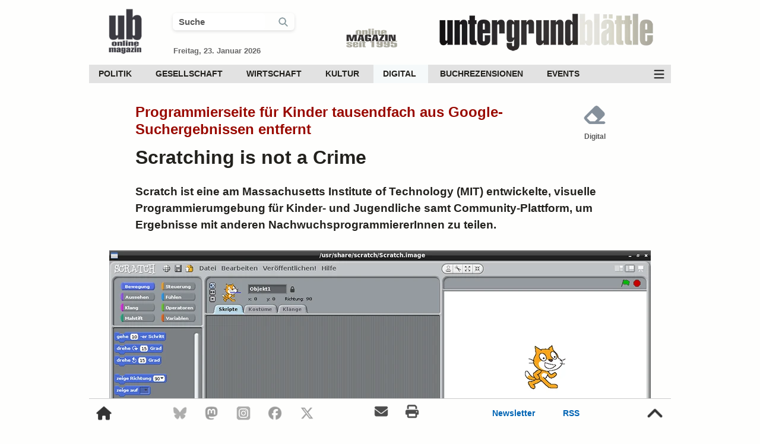

--- FILE ---
content_type: text/html; charset=UTF-8
request_url: https://www.xn--untergrund-blttle-2qb.ch/digital/urheberrecht/scratch_google_suchergebnisse_fuer_kinder_programmierseite_entfernt_2921.html
body_size: 12974
content:

<!DOCTYPE HTML>
<html lang="de">


<head>

<link rel="preload" fetchpriority="high" loading="eager" decoding="async" as="image" href="https://www.xn--untergrund-blttle-2qb.ch/fotos/ub_logo_transparent_100.webp" type="image/webp">    
    <link rel="preload" fetchpriority="high" loading="eager" decoding="async" as="image" href="https://www.xn--untergrund-blttle-2qb.ch/fotos/online_magazin_100.webp" type="image/webp">
    <link rel="preload" fetchpriority="high" loading="eager" decoding="async" as="image" href="https://www.xn--untergrund-blttle-2qb.ch/fotos/ub_schrift_2017_dumped_420.webp" type="image/webp"><link rel="preload" fetchpriority="high" loading="eager" decoding="async" as="image" href="https://www.xn--untergrund-blttle-2qb.ch/fotos/Scratch_main_screen_(german)_w.webp" type="image/webp">
<meta http-equiv="X-UA-Compatible" content="IE=edge">
<meta charset="utf-8">

<meta name="author" content="UB">
<meta name="language" content="DE">
<meta name="contact" content="redaktion@untergrund-blaettle.ch">
<meta name="theme-color" content="#dfded6">

<meta name="robots" content="index, follow">
<meta name="revisit-after" content="1 day">
<meta name="HandheldFriendly" content="true">
<meta name="viewport" content="width=device-width, initial-scale=1.0">

<meta name="p:domain_verify" content="00b960970bd441f087602af9a88dd018">
<meta name="google-play-app" content="app-id=ch.untergrund.ub">
<meta name="msapplication-TileColor" content="#ffffff">
<meta name="msapplication-TileImage" content="https://www.xn--untergrund-blttle-2qb.ch/fotos/ms-icon-144x144.png">
<meta name="theme-color" content="#ffffff">
<meta name="msapplication-config" content="https://www.xn--untergrund-blttle-2qb.ch/browserconfig.xml">

<meta property="fb:app_id" content="1416226881773505">
<meta property="og:locale" content="de_CH">
<meta property="og:site_name" content="Untergrund-Blättle">
<meta property="og:title" content="Scratching is not a Crime">
<meta property="og:type" content="article">
<meta property="og:description" content="Scratch ist eine am Massachusetts Institute of Technology entwickelte, visuelle Programmierumgebung für Kinder- und Jugendliche samt Community-Plattform, um Ergebnisse mit anderen NachwuchsprogrammiererInnen zu teilen.">
<meta property="og:image" content="https://www.xn--untergrund-blttle-2qb.ch/fotos/Scratch_main_screen_(german)_w.webp">
<meta property="og:image:url" content="https://www.xn--untergrund-blttle-2qb.ch/fotos/Scratch_main_screen_(german)_w.webp">
<meta property="og:image:width" content="912">
<meta property="og:image:height" content="494">
<meta property="og:image:alt" content="Hauptfenster von Scratch 1.4 unter Linux mit LXDE.">
<meta property="og:url" content="https://www.xn--untergrund-blttle-2qb.ch/digital/urheberrecht/scratch_google_suchergebnisse_fuer_kinder_programmierseite_entfernt_2921.html">

<link rel="me" href="https://mastodon.world/@untergrundblaettle">

<meta name="twitter:card" content="summary_large_image">
<meta name="twitter:site" content="@UBRedaktion">
<meta name="twitter:creator" content="@UBRedaktion">
<meta name="twitter:title" content="Scratching is not a Crime">
<meta name="twitter:description" content="Scratch ist eine am Massachusetts Institute of Technology entwickelte, visuelle Programmierumgebung für Kinder- und Jugendliche samt Community-Plattform, um Ergebnisse mit anderen NachwuchsprogrammiererInnen zu teilen.">
<meta name="twitter:image" content="https://www.xn--untergrund-blttle-2qb.ch/fotos/Scratch_main_screen_(german)_w.webp">
<meta name="twitter:image:alt" content="Hauptfenster von Scratch 1.4 unter Linux mit LXDE.">

<link rel="canonical" href="https://www.untergrund-blättle.ch/digital/urheberrecht/scratch_google_suchergebnisse_fuer_kinder_programmierseite_entfernt_2921.html">
<link rel="manifest" href="/manifest/manifest.json">
<link rel="icon" type="image/x-icon" href="/favicon.ico">
<link href="https://mastodon.world/@untergrundblaettle" rel="me">

<link rel="icon" type="image/png" sizes="16x16" href="/favicon-16x16.png">
<link rel="icon" type="image/png" sizes="32x32" href="/favicon-32x32.png">
<link rel="icon" type="image/png" sizes="48x48" href="/favicon-48x48.png">
<link rel="icon" type="image/png" sizes="64×64" href="/favicon-64×64.png">
<link rel="icon" type="image/png" sizes="128×128" href="/favicon-128×128.png">
<link rel="icon" type="image/png" sizes="256x256" href="/favicon-256x256.png">

<link rel="icon" type="image/png" sizes="192x192" href="/android-chrome-192x192.png">
<link rel="icon" type="image/png" sizes="512x512" href="/android-chrome-512x512.png">

<link rel="apple-touch-icon" sizes="180x180" href="/apple-touch-icon.png">
<link rel="apple-touch-icon" href="/apple-touch-icon-precomposed.png">

<link rel="mask-icon" href="/safari-pinned.svg" color="#6a6a73">

<link rel="alternate" type="application/rss+xml" title="Untergrund-Blättle - RSS - Aktuelle Artikel" href="https://www.xn--untergrund-blttle-2qb.ch/rss/aktuelle_artikel.rss">
<link rel="alternate" type="application/rss+xml" title="Untergrund-Blättle - RSS - Politik" href="https://www.xn--untergrund-blttle-2qb.ch/rss/politik.rss">
<link rel="alternate" type="application/rss+xml" title="Untergrund-Blättle - RSS - Gesellschaft" href="https://www.xn--untergrund-blttle-2qb.ch/rss/gesellschaft.rss">
<link rel="alternate" type="application/rss+xml" title="Untergrund-Blättle - RSS - Wirtschaft" href="https://www.xn--untergrund-blttle-2qb.ch/rss/wirtschaft.rss">
<link rel="alternate" type="application/rss+xml" title="Untergrund-Blättle - RSS - Kultur" href="https://www.xn--untergrund-blttle-2qb.ch/rss/kultur.rss">
<link rel="alternate" type="application/rss+xml" title="Untergrund-Blättle - RSS - Digital" href="https://www.xn--untergrund-blttle-2qb.ch/rss/digital.rss">
<link rel="alternate" type="application/rss+xml" title="Untergrund-Blättle - RSS - Podcasts" href="https://www.xn--untergrund-blttle-2qb.ch/rss/podcasts.rss">
<link rel="alternate" type="application/rss+xml" title="Untergrund-Blättle - RSS - Termine" href="https://www.xn--untergrund-blttle-2qb.ch/rss/termine.rss">
<link rel="alternate" type="application/rss+xml" title="Untergrund-Blättle - RSS - Events" href="https://www.xn--untergrund-blttle-2qb.ch/rss/events.rss">

<title>Scratching is not a Crime | Untergrund-Blättle</title>

<meta name="description" content="Scratch ist eine am Massachusetts Institute of Technology entwickelte, visuelle Programmierumgebung für Kinder- und Jugendliche samt Community-Plattform, um [...]">

	<script nonce="o1VZt2KqvVfC+vKHX5XX2QfQ" type="application/ld+json">
	{
		"@context": "https://schema.org",
		"@type": "Article",
		"mainEntityOfPage": {
			"@type": "WebPage",
			"@id": "https://www.xn--untergrund-blttle-2qb.ch/digital/urheberrecht/scratch_google_suchergebnisse_fuer_kinder_programmierseite_entfernt_2921.html"
		},
		"name": "Scratching is not a Crime",
		"headline": "Programmierseite für Kinder tausendfach aus Google-Suchergebnissen entfernt",
		"description": "Scratch ist eine am Massachusetts Institute of Technology entwickelte, visuelle Programmierumgebung für Kinder- und Jugendliche samt Community-Plattform, um Ergebnisse mit anderen NachwuchsprogrammiererInnen zu teilen.",
		"author": "Leonhard Dobusch&lt;br&gt;&lt;a class=&quot;author_link&quot; href=&quot;https://netzpolitik.org/2016/scratching-is-not-a-crime-programmierseite-fuer-kinder-tausendfach-aus-google-suchergebnissen-entfernt/&quot; target=&quot;_blank&quot; rel=&quot;nofollow noopener&quot;&gt;netzpolitik.org&lt;/a&gt;",
		"image": "https://www.xn--untergrund-blttle-2qb.ch/fotos/Scratch_main_screen_(german)_w.webp",
		"publisher": {
			"@type": "Organization",
			"name": "UB",
			"logo": {
				"@type": "ImageObject",
				"url": "https://www.xn--untergrund-blttle-2qb.ch/fotos/ub_logo_2021_200.png",
				"width": 600,
				"height": 60
			}
		},
		"datePublished": "2016-01-29 09:22:52",
		"dateModified": "2016-01-29 09:22:52"
	}
	</script>







<style nonce="o1VZt2KqvVfC+vKHX5XX2QfQ">
html {
	height: 100%;
	margin: 0;
	padding: 0;
	font-size: 62.5%;
}
body {
	height: 100%;
    width: 100%;
	margin: 0;
    font-family: Adjusted Verdana Fallback, sans-serif;
    font-size: 1.7rem;
	line-height: 2.6rem;
	color: #22211d;
	background-color: #fefefd;
}
a:link {
	color: #990900;
	text-decoration: none;
}
a:visited,
a:hover, 
a:active {
	color: #990900;
}
img {
	color: transparent;
    text-indent: -9999px;
}
a img,
a img.preview {
	border: none;
	text-decoration: none;
	outline: none;
}
a:link img,
a:hover img {
	border: none;
	text-decoration: none;
	outline: none;
}
p {
	margin: 0px;
}
*:focus {
	outline: none;
}
* {
	-webkit-tap-highlight-color: rgba(0,0,0,0);
	-webkit-tap-highlight-color: transparent;
}
h2 {
    width: 84%;
    display: inline-block;
}
#content_main {
	width: 980px;
	min-height: 100%;
	margin-left: auto;
	margin-right: auto;
    overflow: hidden;
}
#content_article {
    width: 67%;
	margin: 15px auto 0 auto;
}
#content_flex {
	width: 912px;
	margin-top: 30px;
	margin-left: auto;
	margin-right: auto;
	display: flex;
	justify-content: space-between;
    align-items: flex-start;
    gap: 40px;
}
#content_left {
 width: 100%;
}
.title_container {
	width: 84%;
	margin: 20px auto 0 auto;
	display: flex;
	justify-content: space-between;
}
.header_title {
	display: none
}
progress {
	height: 4px;
	width: 980px;
    border: 0px;    
}
progress::-webkit-progress-bar {
    background-color: #fefefd;
    border-radius: 0.25em;
}
progress::progress-value { 
	background: #0a79bd; 
}
progress::-webkit-progress-value { 
	background: #0a79bd;
}
.lucene_article_id {
	font-size: 0rem;
	line-height: 0rem;
	color: #fff;
}
#header_search_2,
#header_search_4 {
	cursor: pointer;
}
.suche_checkbox {
	display: none; 
}
.fa-search::before {
    width: 18px;
    display: inline-block;
}
.suchfeld_style,
.suchfeld_style_scroll {
	width: 70%;
	font-size: 1.5rem;
    line-height: 2.7rem;
	font-weight: bold;
	color: #595959;
	padding-left: 10px;
    border-radius: 6px;
	border: 0;
	transition: all 700ms ease;
}
#search_icon_1 {
	display: flex;
	justify-content: space-evenly;
    align-items: center;
}
.search_icon_mobile_header {
    width: 24px;
    border-right: 1px #ccc solid;
    text-align: left;
    line-height: 1rem;
}
h1, h2, h3, h4, h5, h6 {
	margin: 0;
}
h3 {
	font-size: 2.2rem;
	line-height: 3.1rem;
	margin: 40px 17px 21px 0px;
	font-weight: bold;
}
h5 {
	font-size: 1.74rem;
	font-weight: bold;
	margin: 24px 20px 0 20px;
	text-align: center;
}
h6 {
	font-size: 1.8rem;
	font-weight: bold;
	line-height: 2.3rem;
	margin: 20px 20px 20px 24px;
	text-align: center;
}
#content_titel {
	width: 100%;
	display: block;
	margin-left: auto;
	margin-right: auto;
}
#content_titel_entry {
	width: 83%;
	margin: 15px auto 0 auto;
	padding-left: 0;
	padding-right: 0;
	display: block;
}
.article_title {
	font-size: 3.2rem;
	font-weight: bold;
	line-height: 3.9rem;
	text-align: left;
	color: #22211d;
	margin-bottom: 24px;
	display: block;
}
.article_title_intro {
    font-size: 2.4rem;
	font-weight: bold;
	line-height: 2.9rem;
    text-align: left;
	color: #990900;
	margin-top: 14px;
	margin-bottom: 14px;
    display: block;
}
article, 
#content_article_ende {
	margin-top: 12px;
}
.text_lead_in {
    width: 84%;
	margin: 0 auto 3% auto;
	font-size: 1.9rem;
	line-height: 2.8rem;
	font-weight: bold;
}
.bild_wide,
.bild_movie,
.bild_quer,
.bild_foto,
.bild_quadrat,
.bild_hoch {
	height: auto;
	width: 100%;
	position: absolute;
	left: 50%;
	top: 50%;
	transform: translateY(-50%) translateX(-50%);
}
.bild_wide {
	height: 100%;
	width: auto;
}
.bild_wide.prop_img,
.bild_hoch.prop_img {
	height: auto;
	width: 100%;
}
.bild_wide.inh {
    height: auto;
	width: 100%;
}
.bild_wide.inh_kle {
    height: 100%;
	width: auto;
}
.bot_logo {
	display: none;
}
.flip_horizontal {
  -webkit-transform: scaleX(-1);
  transform: scaleX(-1);
}
.flip_vertical {
  -webkit-transform: scaleY(-1);
  transform: scaleY(-1);
}
.text_lyrik {
    margin-left: 47px;
	margin-right: 47px;
	text-align: center;
}
.image_main_box {
	width: 912px;
	min-height: 374px;
	margin-left: auto;
    margin-right: auto;
}
.image_main,
.image_text {
	width: 100%;
	height: auto;
	position: relative;
	overflow: hidden;
}
.image_text_box,
.image_text_tabelle {
	width: 650px;
	height: auto;
	margin-top: 15px;
	margin-bottom: 9px;
	overflow: hidden;
}
.bild_text {
	width: 100%;
	height: auto;
    position: absolute;
    left: 50%;
    top: 50%;
    transform: translateY(-50%) translateX(-50%);
}
.bild_tabelle {
	width: 100%;
	height: auto;
}
.image_text_tabelle .caption_main {
    margin-top: -8px;
}
.im_q,
.im_w,
.im_h {
    width: 100%;
    position: absolute;
    left: 50%;
    top: 50%;
    transform: translateY(-50%) translateX(-50%);
}
.caption_main,
.caption_main_text,
.caption_main_center,
.caption_main_author,
.caption_main_foto,
.caption_main_licence,
.caption_main_text {
	font-size: 1.5rem;
	line-height: 2.1rem;
}
.caption_main {
    margin-left: auto;
    margin-right: auto;
    padding: 9px 18px 9px 18px;
    background-color: #f5f5f2;
}
.caption_main_author,
.caption_main_foto,
.caption_main_licence,
.caption_main_text {
	margin-right: 0;
	color: #22211d;
}
.caption_main_text,
.caption_main_foto {
	margin-right: 10px;
}
a.caption_main_author:link,
a.caption_main_licence:link {
	color: #22211d;
}
a.caption_main_author:visited,
a.caption_main_licence:visited {
	color: #22211d;
}
a.caption_main_author:hover,
a.caption_main_licence:hover {
	color: #22211d;
}
a.caption_main_author:active, 
a.caption_main_licence:active {
	color: #22211d;
}
a.article_links {
    color: #000;
}
.caption_main_center {
	margin-top: 7px;
	text-align: center;
}
.articleimage_icon {
	width: 44px;
    height: 44px;
	padding: 8px;
	opacity: 0.8;
	cursor: pointer;
	position: absolute;
	bottom: 10px;
	left: 10px;
}
.articleimage_icon:hover {
	animation: 200ms ease-in forwards op_8_to_10;
}
.articleimage_icon::before {
	font-size: 3.2rem;
	line-height: 3.2rem;
	position: absolute;
	padding: 8px;
	bottom: 10px;
	left: 10px;
}
.box_options_center_1,
.box_options_center_2 {
	width: 92%;
	margin: 0 auto 12px auto;
	display: flex;
	justify-content: space-between;
}
.box_options_center_2 {
	margin-top: 17px;
}
#social_share {
	width: 100%;
    max-width: 740px;
	font-size: 1.7rem;
	line-height: 2.0rem;
	min-height: 140px;
	margin: 47px auto 0 auto;
	padding-top: 20px;
	padding-bottom: 14px;
	border-top: 1px solid #e7e3e3;
	border-bottom: 1px solid #e7e3e3;
	text-align: left;
}
#social_share_top {
	width: 97%;
	font-size: 1.7rem;
	margin-top: 25px;
	padding-bottom: 12px;
	display: flex;
	justify-content: space-between;
	border-bottom: 2px solid #e7e6e6;
    gap: 10px;
}
.share_container {
	display: flex;
	justify-content: flex-start;
    align-items: center;
}
.sha_top {
	width: 14%;
    height: 32px;
    line-height: 3.2rem;
    font-size: 1.2rem;    
    font-weight: bold;
	color: #ffffff;
    text-align: left;
	background-color: #990900;
    cursor: pointer;
    border-radius: 6px;
	display: flex;
	justify-content: flex-start;
    align-items: center;
    gap: 7px;
}
.share_top_mail {
	justify-content: space-between;	
}
.share_button_m:hover {
	animation: 400ms ease-in-out forwards share_button_m;
}
.share_button_t {
	background-color: #000;	
}
.share_button_t:hover {
	animation: 300ms ease-in-out forwards share_button_t;
}
.share_button_l {
	background-color: #005aa3;	
}
.share_button_l:hover {
	animation: 300ms ease-in-out forwards share_button_l;
}
.share_button_b {
	background-color: #006afe;
}
.share_button_b:hover {
	animation: 300ms ease-in-out forwards share_button_b;
}
.share_button_p {
	background-color: #563acc;
}
.share_button_p:hover {
	animation: 300ms ease-in-out forwards share_button_p;
}
.share_top_f {
	background-color: #4273c8;
}
.share_top_f:hover {
    animation: 300ms ease-in-out forwards share_top_f;
}
.share_top_mail {
	background-color: #990900;
}
.share_top_mail:hover {
	animation: 300ms ease-in-out forwards share_top_mail;
}
.like_top_facebook_count,
.share_top_mail_count,
.share_top_whatsapp_count {
    line-height: 3.0rem;
	padding-left: 8px;
	padding-right: 8px;
	font-size: 1.2rem;
	color: #ffffff;
	background-color: #99adcf;
	border-top: solid;
	border-right: solid;
	border-bottom: solid;
	border-width: 1px;
	border-color: #3b5998;
    border-top-right-radius: 6px;
    border-bottom-right-radius: 6px;
}
.like_top_facebook_count,
.share_top_facebook_count {
	display: none;
}
.like_top_facebook_count.show,
.share_top_facebook_count.show {
    display: inline-block;
}
.share_text {
	color: #ffffff;
    font-weight: bold;
    line-height: 3.2rem;
}
.share_top_mail_count {
    color: #990900;
	background-color: #df908b;
	border-color: #df908b;
}
.share_top_whatsapp_count {
	color: #204D1E;
	background-color: #c1e4bc;
	border-color: #c1e4bc;
}
.share_top_mail:hover .share_top_mail_count {
	border-color: #dc0f02;
}
.ssm_bt_dar {
	background-color: #6f6f6f;
}
.share_bottom_33 {
    width: 22%;
}
.share_icon_2 {
	width: 21px;
    height: 21px;
    margin-left: 9px;
}
.sh_en {
	width: 22px;
    height: 22px;
    margin-left: 9px;
    margin-right: 7px;
}
.sh_en_1 {
    filter: brightness(0) invert(1);
}
.box_icon_up,
.box_icon_down {
	width: 24px;
	height: 24px;
}
.box_icon_up {
	background: url(/fotos/icons/thumbs-up-58995b-40.png) center / 24px no-repeat;
}
.box_icon_up.bo_up_so {
	background: url(/fotos/icons/thumbs-up-solid-58995b-40.png) center / 24px no-repeat;
}
.box_icon_down {
	background: url(/fotos/icons/thumbs-down-9a304b-40.png) center / 24px no-repeat;
}
.box_icon_down.bo_do_so {
	background: url(/fotos/icons/thumbs-down-solid-9a304b-40.png) center / 24px no-repeat;
}
.box_thumbs_up_2,
.box_thumbs_down_2 {
	line-height: 3.2rem;
}
.text_share_button,
.text_share_button_facebook,
.text_share_button_f,
.text_share_button_t_up,
.text_share_button_t_down,
.text_share_button_v,
.text_share_button_p,
.text_share_button_print,
.text_share_button_w,
.box_thumbs_up_4,
.box_thumbs_down_4 {
	font-size: 1.2rem;
	color: #ffffff;
	display: inline-block;
	text-align: center;
}
.text_share_button_f {
	color: #3b5998;
}
.text_share_button_w {
	color: #5cbe4a;
}
.box_thumbs_up_4,
.box_thumbs_down_4 {
	color: #666666;
}
.box_thumbs_up,
.box_thumbs_down,
.comment_thumbs_up,
.comment_thumbs_down,
.comment_thumbs_up_2,
.comment_thumbs_down_2 {
	cursor: pointer;
	display: flex;
	justify-content: space-between;
	align-items: center;
    gap: 7px;
}
.comment_thumbs_up_2,
.comment_thumbs_down_2 {
    position: absolute;
    left: 50%;
    transform: translateX(-50%) translateY(0); /* initial zentriert */
    transform-origin: center center;
    display: inline-block;
    will-change: transform, opacity;
    backface-visibility: hidden;
}
.biu_top {
	color: #58995b;
}
.biu_down {
	color: #9a304b;
}
.biu_top:hover {
	animation: 200ms ease-in-out forwards green_bright_to_green_dark;
}
.biu_down:hover {
	animation: 200ms ease-in-out forwards red_bright_to_red_dark;
}
.bt_top,
.bt_bottom {
    margin-left: 10px;
	filter: brightness(0) invert(1);
}
#box_content {
    width: 97%;
    height: 48px;
	margin-top: 4px;
	display: flex;
	justify-content: space-between;
	align-items: center;
}
.box_drucken:hover,
.box_korrektur:hover {
    animation: 200ms ease-in-out forwards dark_grey_to_blue;
}
.box_thumbs {
    font-size: 1.4rem;
    line-height: 3.2rem;
	color: #fff;
	gap: 10px;
}
.box_thumbs_up_2_main,
.box_thumbs_down_2_main,
.comment_thumbs_up_2_main,
.comment_thumbs_down_2_main {
    height: 26px;
    font-size: 1.5rem;
    font-weight: normal;
    color: #fff;
    padding-left: 8px;
	padding-right: 8px;
	border-radius: 6px;
	background-color: #54545A;
	overflow: hidden;
    position: relative;
    display: flex;
    justify-content: center;
    align-items: center;
}
.box_thumbs_up_3,
.box_thumbs_down_3 {
    position: absolute;
    left: 50%;
    transform: translateX(-50%) translateY(0); /* initial zentriert */
    transform-origin: center center;
    display: inline-block;
    will-change: transform, opacity;
    backface-visibility: hidden;
}
.box_korrektur_1z {
	width: 22px;
	font-size: 1.9rem;
}
.box_korrektur_1z::before {
	width: 22px;
    line-height: 3.2rem;
}
.box_datum,
.box_drucken,
.box_korrektur,
.box_thumbs,
.box_lesezeit {
    font-size: 1.5rem;
	line-height: 3.2rem;
    color: #22211d;
    font-weight: bold;
	cursor: pointer;
    display: inline-block;
	display: flex;
	justify-content: flex-start;
    align-items: center;
    gap: 10px;
}
.box_thumbs {
    color: #fafaf8;
    justify-content: space-between;
}
.box_datum,
.box_lesezeit {
	cursor: auto;
}
.sys_icon_blue,
.lesezeit_icon {
	width: 24px;
    height: 24px;
}
.liste,
.liste_nr  {
	margin-right: 20px;
}
.liste_nr  {
	list-style-type: decimal;
	margin-bottom: 15px;
}
ul.liste  {
	width: auto;
	margin-bottom: 15px;
}
ul li.liste::marker,
ul li.liste_nr::marker {
  color: #990900;
}
li.liste  {
	margin-bottom: 15px;
	display: list-item;
}
li.liste_nr {
	margin-bottom: 15px;
}
.submit_button {
    height: 34px;
	font-size: 1.4rem;
    line-height: 3.2rem;
	color: #ffffff;
	background-color: #365986;
	padding-left: 15px;
	padding-right: 15px;
	border: 0; 
	cursor: pointer;
	border-radius: 6px;
}
.submit_button:hover {
	background-color: #336699;
}
.submit_effect {    
    transition: 400ms;
}
.submit_effect:active {
    transform: scale(0.99);
    transition-duration: 30ms;
}
.content_bottom_ad_mobile {
	display: none;
}
.add_items {
    margin-top: 7px;
    display: flex;
    justify-content: flex-start;
    align-items: center;
    gap: 14px;
    flex-wrap: wrap;
}
#footer_scroll {
    width: 980px;
    height: 48px;
    margin-left: auto;
    margin-right: auto;
	position: fixed;
	bottom: 0;
	background: #fefefd;
    z-index: 1050;
	display: flex;
	justify-content: space-between;
	align-items: flex-start;
    border-top: 1px #ccc solid;
}
#footer_scroll_content {
    width: 100%;
    height: 48px;
	bottom: 0;
    z-index: 1050;
	display: flex;
	justify-content: space-between;
	align-items: center;
}
.show_footer {
    animation: footer_scroll_in 340ms ease-out forwards;
}
.hide_footer {
    animation: footer_scroll_out 340ms ease-out forwards;
}
.ff_1,
.ff_2 {
	font-size: 1.4rem;
	line-height: 4.8rem;
	font-weight: bold;
	color: #0064b4;
}
.ff_2 {
	padding-left: 11px;
	padding-right: 11px;
}
a.ff_1:link,
a.ff_1:visited,
a.ff_2:link,
a.ff_2:visited {
	color: #0064b4;
}
a.ff_1:hover,
a.ff_2:hover {
	animation: 200ms ease-in-out forwards op_10_to_8;
}
.fs_i {
    width: 26px;
    height: 26px;
    opacity: 0.8;
    cursor: pointer;
}
.fs_i:hover {
	color: #fff;
	animation: 200ms ease 0s normal forwards op_8_to_10;
}
.fs_top,
.fs_home_o {
	width: 30px;
    height: 30px;
    padding: 10px;
}
.fs_top {
	width: 34px;
    height: 34px;
}
.fs_home_o:hover,
.fs_top:hover {
    opacity: 0.8;
	animation: 200ms ease 0s normal forwards op_8_to_10;
}
.fs_mail,
.fs_print {
    width: 26px;
    height: 26px;
    padding-left: 10px;
    padding-right: 10px;
    opacity: 0.7;
    cursor: pointer;
}
.footer_scroll_2,
.footer_scroll_3 {
	width: 158px;
	display: flex;
	justify-content: space-between;
	gap: 30px;
	align-items: center;
}
.footer_scroll_2 {
	width: 240px;
	font-size: 2.2rem;
    gap: 15px;
}
.footer_scroll_4 {
	width: 120px;	
	font-size: 2.2rem;
}

@media (prefers-color-scheme: dark) {
	body {
        background-color: #22211d;
        color: #fafaf8;
    }
	a:link,
	a:visited,
	a:hover, 
	a:active,
	.article_title_intro,
    ul li.liste::marker,
    ul li.liste_nr::marker {
		color: #ff6669;
	}
	.article_title,
	.sys_icon {
		color: #fafaf8;
	}
	.box_drucken:hover,
	.box_korrektur:hover {
		animation: 200ms ease-in-out forwards white_to_smooth_blue;
	}
    .suchfeld_style,
    .suchfeld_style_scroll,
    .box_datum,
    .box_drucken,
    .box_korrektur,
    .box_thumbs,
    .box_lesezeit,
    .caption_main_foto,
    .caption_main_text,
    a.caption_main_author,
    a.caption_main_author:link,
    a.caption_main_author:visited,
    a.caption_main_licence:link,
    a.caption_main_licence:visited {
        color: #fafaf8;
    }
    .caption_main {
        background-color: #383732;
    }
    .sys_icon_blue,
    .lesezeit_icon {
        filter: hue-rotate(-31deg) saturate(4) brightness(1.2);
    }
    .fs_home_o,
    .fs_top,
    .fs_mail,
    .fs_print,
    .fs_i {
        filter: invert(100%);
    }
    .ff_1,
    .ff_2,
    a.ff_1:link,
    a.ff_1:visited,
    a.ff_2:link,
    a.ff_2:visited {
        color: #8a9ba0;
    }
    progress {
        background: #22211d;
    }
    progress::-webkit-progress-bar {
        background-color: #22211d;
    }
}

</style>

<style nonce="o1VZt2KqvVfC+vKHX5XX2QfQ">
@keyframes ressort_icon {
	0% {
		color: #677583;
	}
	100% {
		color: #365986;
	}
}
aside {
	width: 330px;
}
header {
    height: 95px;
	display: flex;
	justify-content: space-between;
    align-items: center;    
}
#desktop_header_search,
#desktop_scroll_search {
    width: 205px;
    border-radius: 6px 6px 6px 6px;
    box-shadow: 0 2px 5px 0 rgb(60 64 67 / 16%);
    display: flex;
    justify-content: space-between;
    align-items: center;
    transition: all 300ms ease;
}
#desktop_header_search.on,
#desktop_scroll_search.on {
    width: 230px;
    border-radius: 6px 6px 0 0;
}
.header_schrift {
    width: 420px;
    height: 80px;
    margin-top: 22px;
}
.header_jahr {
    width: 100px;
    height: 42px;
	margin-top: 34px;
}
.header_icon {
	height: 90px;
    width: 90px;
	margin-left: 16px;
	margin-top: 17px;
}
.text_datum {	
	font-size: 1.3rem;
	line-height: 1.5rem;
	font-weight: bold;
	color: #666666;
	margin-left: 1px;
	margin-top: 27px;
}
#header_date_search {
	width: 250px;
	margin-top: 20px;
}
.header_scroll {
    width: 980px;
    position: fixed;
	top: -100px;
	margin-left: auto;
	margin-right: auto;
	z-index: 1040;    
	display: flex;
	flex-direction: column;
	background-color: #fefefd;
	transition: 140ms top cubic-bezier(.3,.73,.3,.74);
}
.header_scroll_container {
    height: 57px;
	display: flex;
	justify-content: space-between;
    border-bottom: 1px solid #cccccc;
}
.menu_scroll_search {
    width: 18px;
    height: 18px;
    padding: 0px 10px 0px 10px;
}
#clear_header,
#clear_scroll,
#clear_mobile {
    width: 18px;
    height: 18px;
    cursor: pointer;
    display: none;
    filter: invert(50%);
    padding-right: 10px;
    border-right: 1px #ccc solid;
}
#clear_header.on,
#clear_scroll.on,
#clear_mobile.on {
    display: inline-block;
}
nav {
	margin-top: 14px;
	background-color: #e2e2e2;
	display: flex;
	justify-content: space-between;
	align-items: center;
	font-size: 1.4rem;
    line-height: 3.1rem;
	font-weight: bold;
    position: relative;
    z-index: 124;
}
.header_nav_unten {
    margin-top: 12px;
	margin-bottom: 10px;
    font-size: 1.4rem;
    background-color: #333333;
	display: none;
	opacity: 0;
	transform: translateY(-100%);
    position: relative;
    z-index: 122;
}
.header_menu_ic {
    width: 40px;
    height: 31px;
    opacity: 0.8;
	cursor: pointer;
    background: url(/fotos/icons/bars-fff-70.png) center / 20px no-repeat;
    filter: invert(100%);
}
.header_menu_ic.cl_me {
    background: url(/fotos/icons/xmark-fff-70.png) center / 20px no-repeat;
}
.header_menu_ic:hover {
	animation: 200ms ease-in-out forwards op_8_to_10;
}
.header_nav_oben div {
	display: inline-block;
}
.header_nav_oben div a {
	padding-left: 16px;
    padding-right: 20px;
    margin: 0;
	color: #22211d;
	transition: 200ms 0ms;
	display: block;
}
.sub_menu_desktop,
.sub_menu_desktop_2 {
	height: 0;
	max-height: 0;
	margin: 0;
    padding: 0;
	position: absolute;
	z-index: 41;
	overflow: hidden;
	background-color: #f5f9fa;
	transition: all 200ms ease-in;
    opacity: 0;
}
.sub_menu_desktop_2 {
	z-index: 24;
 }
.header_nav_unten div {
	display: inline-block;
}
.header_nav_unten div a {
	padding-left: 16px;
    padding-right: 16px;
	color: #cccccc;
	transition: 200ms 0ms;
	display: block;
}
.image_main_box:hover .mehr_artikel_text {
	opacity: 1;
}
#mehr_artikel_all {
    width: 131px;
    height: 119px;
	bottom: 22%;
	right: 0;
	position: absolute;
	cursor: pointer;
}
.mehr_artikel_icon_hover {
    width: 100%;
	padding-top: 4px;
    right: 0;
	border-radius: 6px 0 0 6px;
	cursor: pointer;
	display: inline-block;
	position: relative;
	background: rgba(235, 235, 235, 0.7);
}
.mehr_artikel_icon_1 {
    width: 124px;
    height: 63px;
	opacity: 0.7;
	transition: 200ms ease-in 0s;
}
#mehr_artikel_all:hover .mehr_artikel_icon_1 {
	opacity: 1.0;
}
#mehr_artikel_all:hover .button {
	opacity: 1.0;
}
.mehr_artikel_text {
	line-height: 2.9rem;
	width: 131px;
	margin-top: 12px;
    font-size: 1.4rem;
    color: #336699;
    text-align: center;	
	position: relative;
	cursor: pointer;
	opacity: 0;
	background: none repeat scroll 0 0;
	background: rgba(235, 235, 235, 0.7);
	border-radius: 5px 0 0 5px;
	transition: 200ms ease-in 0s;
}
.image_main_box:hover .mehr_artikel_text {
	opacity: 1;
}
.content_right_ad_aktuelle_artikel {
	width: 317px;
	margin-left: 17px;
	margin-right: 17px;
	padding-top: 17px;
	padding-bottom: 17px;
	margin-bottom: 21px;
	border-bottom: 1px solid #e7e6e6;
}
.content_right_ad_inhalt,
.content_right_ad_events,
.content_right_ad_termine {
	width: 287px;
	margin-left: auto;
	margin-right: auto;
	padding-top: 14px;
	padding-bottom: 38px;
	margin-bottom: 21px;
	border-bottom: 1px solid #e7e6e6;
	display: block;
}
.content_right_ad_events,
.content_right_ad_termine {
	cursor: pointer;
}
.content_right_ad_events {
	text-align: center;
}
.img_modul_klein_similar_1 {
	width: 72px; 
	height: 72px;
	overflow: hidden;
	position: relative;
}
.img_modul_klein_similar_1z {
    width: 210px;
}
.modul_flex {
	display: flex;
	justify-content: space-between;
    gap: 14px;
}
.img_modul_gross {
	width: 280px; 
	height: 158px;
	overflow: hidden;
	position: relative;
    margin-bottom: 14px;
}
.rand_3 {
    margin-top: 14px;
}
.modul_titel {
	font-size: 1.8rem;
	font-weight: bold;
	line-height: 1.9rem;
    margin-bottom: 14px;
	display: block;
	color: #ccc;
	transition: 200ms ease-in-out 0ms;
	}
a.modul_titel:link {
	color: #22211d;
}
a.modul_titel:visited,
a.modul_titel:active,
a.modul_titel:hover {
	color: #8a9ba0;
}
.modul_text {
	font-size: 1.3rem;
	line-height: 1.7rem;
	display: block;
}
a.modul_text:link {
	color: #22211d;
}
a.modul_text:visited,
a.modul_text:active,
a.modul_text:hover {
	color: #22211d;
}
.ressort_icon_div {
	width: 100px;
	margin-top: 10px;
	color: #336699;
	display: flex;
	justify-content: center;
	flex-direction: column;
	align-items: center;
}
.ressort_icon {
	width: 47px;
	height: 47px;
	text-align: center;
    opacity: 0.8;
}
.ressort_icon:hover {
	animation: 200ms ease 0s normal forwards op_8_to_10;
}
.text_ressort_icon {
	font-size: 1.2rem;
    color: #595959;
    font-weight: bold;
}
.top_artikel_desktop {
    width: 320px;
}


@media (prefers-color-scheme: dark) {
	#footer_scroll,
	.header_scroll {
		background-color: #22211d;
	}
	a.modul_titel:link,
	a.modul_titel:visited {
		color: #fff;
	}	
	a.modul_titel:active,
	a.modul_titel:hover {
		color: #8a9ba0;
	}
	.text_datum,
	a.modul_text:link,
	a.modul_text:visited,
	a.modul_text:active,
	a.modul_text:hover {
		color: #fafaf8;
	}
	.header_menu_ic {
		color: #333;
	}
	#desktop_header_search,
	#desktop_scroll_search,
	.suchfeld_style,
	.suchfeld_style_scroll {
		background-color: #303134;
	}
    #clear_header,
    #clear_scroll,
    #clear_mobile,
    .header_schrift,
    .text_ressort_icon {
        filter: invert(20%);
    }
    .header_icon {
        filter: invert(100%);
    }
}
</style>
</head>

<body id="Digital">

<div id="content_main">

<header>
<a href="https://www.xn--untergrund-blttle-2qb.ch/"><img src="https://www.xn--untergrund-blttle-2qb.ch/fotos/ub_logo_transparent_100.webp" class="header_icon" alt="UB-Logo"></a>

<div id="header_date_search">

<form method=get id="header_search_1" class="search_form_header" action="/suchen/">

<div id="desktop_header_search">
<input type="text" name="q" id="suche_string" aria-label="Suche" class="suchfeld_style" value="Suche">
<div id="search_icon_1">
<img src="https://www.xn--untergrund-blttle-2qb.ch/fotos/icons/xmark-fff-70.png" id="clear_header" alt="Löschen">
<img src="https://www.xn--untergrund-blttle-2qb.ch/fotos/icons/fa-solid-fa-magnifying-glass-jblue-30.png" id="header_search_2" class="menu_scroll_search" alt="Suchen">
</div>
</div>

</form>

<p class="text_datum">Freitag, 23. Januar 2026</p>

</div>

<img src="https://www.xn--untergrund-blttle-2qb.ch/fotos/online_magazin_100.webp" class="header_jahr" alt="Online Magazin"><a href="https://www.xn--untergrund-blttle-2qb.ch/"><img src="https://www.xn--untergrund-blttle-2qb.ch/fotos/ub_schrift_2017_dumped_420_80.webp" alt="Untergrund-Blättle" class="header_schrift"></a> 

<h1 class="header_title">Scratching is not a Crime</h1></header>

<nav>

<div class="header_nav_oben">

<div id="header_nav_obenPolitik"><a href="/politik/">POLITIK</a>
<div class="sub_menu_desktop">
	<a class="header_nav_obenPolitik" href="/politik/schweiz/">Schweiz</a>
    <a class="header_nav_obenPolitik" href="/politik/deutschland/">Deutschland</a>
    <a class="header_nav_obenPolitik" href="/politik/oesterreich/">Österreich</a>
    <a class="header_nav_obenPolitik" href="/politik/europa/">Europa</a>
    <a class="header_nav_obenPolitik" href="/politik/afrika/">Afrika</a>
    <a class="header_nav_obenPolitik" href="/politik/asien/">Asien</a>
    <a class="header_nav_obenPolitik" href="/politik/nordamerika/">Nordamerika</a>
    <a class="header_nav_obenPolitik" href="/politik/lateinamerika/">Lateinamerika</a>
    <a class="header_nav_obenPolitik" href="/politik/ausland/">Ausland</a>
	<a class="header_nav_obenPolitik" href="/politik/theorie/">Theorie</a>
</div>
</div>
<div id="header_nav_obenGesellschaft"><a href="/gesellschaft/">GESELLSCHAFT</a>
<div class="sub_menu_desktop">
    <a class="header_nav_obenGesellschaft" href="/gesellschaft/panorama/">Panorama</a>
	<a class="header_nav_obenGesellschaft" href="/gesellschaft/oekologie/">Ökologie</a>
    <a class="header_nav_obenGesellschaft" href="/gesellschaft/medien/">Medien</a>
    <a class="header_nav_obenGesellschaft" href="/gesellschaft/feminismus/">Feminismus</a>
    <a class="header_nav_obenGesellschaft" href="/gesellschaft/rassismus/">Rassismus</a>
    <a class="header_nav_obenGesellschaft" href="/gesellschaft/paedagogik/">Pädagogik</a>
    <a class="header_nav_obenGesellschaft" href="/gesellschaft/bildung/">Bildung</a>
    <a class="header_nav_obenGesellschaft" href="/gesellschaft/religion/">Religion</a>
</div>
</div>
<div id="header_nav_obenWirtschaft"><a href="/wirtschaft/">WIRTSCHAFT</a>
<div class="sub_menu_desktop">
	<a class="header_nav_obenWirtschaft" href="/wirtschaft/unternehmen/">Unternehmen</a>
    <a class="header_nav_obenWirtschaft" href="/wirtschaft/theorie/">Theorie</a>
</div>
</div>
<div id="header_nav_obenKultur"><a href="/kultur/">KULTUR</a>
<div class="sub_menu_desktop">
	<a class="header_nav_obenKultur" href="/kultur/film/">Film</a>
    <a class="header_nav_obenKultur" href="/kultur/musik/">Musik</a>
    <a class="header_nav_obenKultur" href="/kultur/kunst/">Kunst</a>
    <a class="header_nav_obenKultur" href="/kultur/literatur/">Literatur</a>
    <a class="header_nav_obenKultur" href="/kultur/theater/">Theater</a>
</div>
</div>
<div id="header_nav_obenDigital"><a href="/digital/">DIGITAL</a>
<div class="sub_menu_desktop">
	<a class="header_nav_obenDigital" href="/digital/internet/">Internet</a>
    <a class="header_nav_obenDigital" href="/digital/ueberwachung/">Überwachung</a>
    <a class="header_nav_obenDigital" href="/digital/urheberrecht/">Urheberrecht</a>
    <a class="header_nav_obenDigital" href="/digital/software/">Software</a>
    <a class="header_nav_obenDigital" href="/digital/games/">Games</a>
</div>
</div>
<div id="header_nav_obenBuchrezensionen"><a href="/buchrezensionen/">BUCHREZENSIONEN</a>
<div class="sub_menu_desktop">
    <a class="header_nav_obenBuchrezensionen" href="/buchrezensionen/sachliteratur/">Sachliteratur</a>
    <a class="header_nav_obenBuchrezensionen" href="/buchrezensionen/belletristik/">Belletristik</a>
</div>
</div>
<div id="header_nav_obenEvents"><a href="/events/">EVENTS</a>
<div class="sub_menu_desktop">
    <a class="header_nav_obenEvents" href="/events/?n=Schweiz">Schweiz</a>
    <a class="header_nav_obenEvents" href="/events/?n=Deutschland">Deutschland</a>
    <a class="header_nav_obenEvents" href="/events/?n=Österreich">Österreich</a>
</div>
</div>


</div>

<div class="header_menu_ic"></div>

</nav>

<div class="header_nav_unten nav_out"></div><div id="footer_scroll">

<div id="footer_scroll_content">

<img src="/fotos/icons/house-000-70.png" class="footer_home fs_i fs_home_o sys_icon" alt="Home">


<div class="footer_scroll_2">
<a class="fs_i" href="https://bsky.app/profile/untergrundblaettle.bsky.social" target="_blank"><img src="/fotos/icons/fa-brands-fa-bluesky-dark-grey-30.png" class="footer_get_pocket fs_i fs_get_pocket" alt="UB auf BlueSky"></a>
<a class="fs_i" href="https://mastodon.world/@untergrundblaettle" target="_blank"><img src="/fotos/icons/fa-brands-fa-mastodon-dark-grey-30.png" class="fs_i" alt="UB auf Mastodon"></a>
<a class="fs_i" href="https://www.instagram.com/untergrundblaettle/" target="_blank"><img src="/fotos/icons/instagram_square_828281_50.png" class="fs_i" alt="UB auf Instagram"></a>
<a class="fs_i" href="https://www.facebook.com/UntergrundBlaettle/" target="_blank"><img src="/fotos/icons/fa-brands-fa-facebook-dark-grey-30.png" class="footer_facebook fs_i" alt="UB auf Facebook"></a>
<a class="fs_i" href="https://x.com/UBRedaktion" target="_blank"><img src="/fotos/icons/fa-brands-fa-x-twitter-dark-grey-30.png" class="fs_i" alt="UB auf X"></a>
</div>
    
<div class="footer_scroll_4">
<img src="/fotos/icons/envelope-000-70.png" class="fs_i fs_mail" alt="Per Mail versenden">
<img src="/fotos/icons/print-000-70.png" class="fs_i fs_print" alt="Drucken">
</div>
    
<div class="footer_scroll_3">
<a class="ff_1" href="https://www.xn--untergrund-blttle-2qb.ch/newsletter/">Newsletter</a>
<a class="ff_2" href="https://www.xn--untergrund-blttle-2qb.ch/rss/">RSS</a>
</div>


<img src="/fotos/icons/angle-up-000-70.png" class="fs_i fs_top sys_icon" alt="Home">

</div>

</div>
<p class="lucene_article_id">2921</p>
<main>


<div class="title_container">
     
<h2>
<span class="article_title_intro">Programmierseite für Kinder tausendfach aus Google-Suchergebnissen entfernt</span>
<span class="article_title">Scratching is not a Crime</span>
</h2>

<a href="/digital/" aria-label="Digital"><div class="ressort_icon_div"><img src="https://www.xn--untergrund-blttle-2qb.ch/fotos/icons/eraser-677583-70.png" class="Digital ressort_icon" alt="eraser-677583-70"><p class="text_ressort_icon">Digital</p></div></a>

</div>
<p class="text_lead_in">Scratch ist eine am Massachusetts Institute of Technology (MIT) entwickelte, visuelle Programmierumgebung für Kinder- und Jugendliche samt Community-Plattform, um Ergebnisse mit anderen NachwuchsprogrammiererInnen zu teilen.</p><style nonce="o1VZt2KqvVfC+vKHX5XX2QfQ">.bild_movie main, .image_main {height: 494px;}</style>
<div class="image_main_box">
<div class="image_main"><img fetchpriority="high" src="https://www.xn--untergrund-blttle-2qb.ch/fotos/Scratch_main_screen_(german)_w.webp" class="bild_movie main" alt="Hauptfenster von Scratch 1.4 unter Linux mit LXDE."><div id="mehr_artikel_all">
	<div class="mehr_artikel_icon_hover"><img src="/fotos/mehr_artikel_icon_1a.png" alt="Mehr Artikel" class="mehr_artikel_icon_1"></div>
	<div class="mehr_artikel_text">Mehr Artikel</div>
	</div><img src="https://www.xn--untergrund-blttle-2qb.ch/fotos/icons/right-and-down-left-from-center-dbdcdc-70.png" class="articleimage_icon" alt="Bild vergrössern"></div>
<p class="caption_main"><span class="caption_main_text">Hauptfenster von Scratch 1.4 unter Linux mit LXDE.</span>  <span class="caption_main_foto">Foto: <a class="caption_main_author" rel="nofollow noopener" href="https://commons.wikimedia.org/wiki/File:Scratch_main_screen_(german).png?uselang=de" target="_blank">Mitchel Resnick</a><a class="caption_main_licence" rel="nofollow noopener" href="https://creativecommons.org/licenses/by-sa/2.0/deed.de" target="_blank"> (CC BY-SA 2.0 cropped)</a></span></p>
</div>


<div id="content_article">

<div id="social_share_top">

<div class="sha_top share_button_b fs_bluesky"><img src="/fotos/icons/bluesky-fff-40.png" class="share_icon_2" alt="Auf Bluesky teilen">bluesky</div>

<div class="sha_top share_button_p fs_mastodon"><img src="/fotos/icons/fa-brands-fa-mastodon-40.png" class="share_icon_2" alt="Auf Mastodon teilen">masto</div>

<div class="sha_top share_top_f"><img src="/fotos/icons/fa-brands-fa-facebook-f-40.png" class="share_icon_2" alt="Auf Facebook teilen">teilen<div class="share_top_facebook_count"></div>
</div>

<div class="sha_top share_button_t twitter_share"><img src="/fotos/icons/fa-brands-fa-x-twitter-40.png" class="share_icon_2" alt="Auf X teilen">tweet</div>

<div class="sha_top share_button_l get_link_share"><img src="/fotos/icons/link-fff-40.png" class="share_icon_2 siw" alt="Link kopieren">link</div>


<div class="sha_top share_top_mail"><div class="share_container"><img src="/fotos/icons/envelope-fff-40.png" class="sh_en" alt="Per Mail versenden">mail </div></div>

</div>

<div id="box_content">

<div class="box_datum">
<img src="/fotos/icons/calendar-regular-365986-40.png" class="dat_ico sys_icon_blue" alt="Datum">
29. Januar 2016</div>


<style nonce="o1VZt2KqvVfC+vKHX5XX2QfQ">
.box_thumbs_up_2_main {
    width: 1ch;
}
.box_thumbs_down_2_main {
    width: 1ch;
}
</style>

<div class="box_thumbs">
<div class="box_thumbs_up">
<div class="box_thumbs_up_1 box_icon_up biu_top"></div>
<div class="box_thumbs_up_2_main"><div class="box_thumbs_up_3">0</div></div>
</div>
<div class="box_thumbs_down">
<div class="box_thumbs_down_1 box_icon_down biu_down"></div>
<div class="box_thumbs_down_2_main"><div class="box_thumbs_down_3">0</div></div>
</div>    
</div>

<div class="box_lesezeit">
<img src="/fotos/icons/clock-rotate-left-365986-40.png" class="sys_icon_blue" alt="Lesezeit">3 min.
</div>


<div class="box_drucken">
    <img src="/fotos/icons/print-365986-40.png" class="sys_icon_blue" alt="Drucken">Drucken
    </div><div class="box_korrektur">
    <img src="/fotos/icons/pencil-365986-40.png" class="sys_icon_blue" alt="Korrektur">Korrektur
    </div>
</div> 
<article>

Weil die Kinder in ihren Geschichten, Spielen und Animationen auch urheberrechtlich geschützte Musik einbinden, liess der britische Musikindustrieverband (BPI) in den letzten Monaten diesbezügliche Links tausendfach aus Googles Suchindex entfernen.
<br><br>
Scratch-Gründer Mitchel Resnick hat die Idee von Scratch in einem TED-Talk vorgestellt. Darin betont er auch, dass das Teilen der eigenen Programmierergebnisse integraler Bestandteil der Plattform ist. Nicht nur ist die Motivation viel höher, wenn die Ergebnisse unkompliziert mit anderen Community-Mitgliedern geteilt werden können. Der wechselseitige Austausch ist auch entscheidend für Inspiration, Remixkreativität und letztlich damit verbundene Lerneffekte. Sharing ist also Teil es didaktischen Konzepts der Plattform.
<br><br>
Ironischerweise bezieht sich der Name „Scratch“ auf die Remix-Praktik des „Scratchens„. Und in der Tat würde die Kinderprogrammierumgebung Scratch genauso wie klassische Musik-Remixes und -Mashups von einem „Recht auf Remix“ profitieren.
<div id="article_inside_teaser_1"></div>
Das Beispiel ist dabei ein weiteres in einer ständig wachsenden Reihe von Handy-Videos über Meme bis hin zu Sampling, die den Reformbedarf im Urheberrecht illustrieren. Musik in einer Kinderprogrammierumgebung auf einer nicht-profitorientierten Plattform zu verwenden, ist zweifelsohne eine nicht-kommerzielle, kreative Nutzungspraktik. Sie zu ermöglichen ist wohl im öffentlichen Interesse, auch da die herkömmlichen Verwertungswege durch sie nicht behindert werden. Da sie sich aber – aus guten, didaktischen Gründen – im öffentlichen Raum abspielt, ist sie mit dem geltenden Urheberrecht nicht vereinbar. Dafür müssten jedenfalls im Einzelfall und vor Veröffentlichung die Rechte geklärt werden. Utopisch – alleine schon, weil es hier ja nichts zu verdienen gibt und selbst minimale Kosten für Rechteklärung unaufbringbar wären.
<br><br>
Jedenfalls trägt die klassische Leitunterscheidung private vs. öffentliche Nutzung von Werken im Internetzeitalter nicht mehr, wo sich viele eigentlich private Nutzungsweisen ganz selbstverständlich in digital-öffentlichen Räumen abspielen – sei es YouTube, Facebook oder eben einer MIT-Programmierplattform. Die traditionellen, auf kommerzielle Urheberrechtsverletzung ausgerichteten Regeln sind unverhältnismässig, sofern sie auf private bzw. nicht-kommerzielle Nutzungshandlungen im Internet angewandt werden. (Etwas anderes sind Vergütungsansprüche, die an profit-orientierte Plattformbetreiber wie YouTube und Facebook gerichtet werden; aber auch in diesen Fällen gilt, dass es nur einen Vergütungs- und nicht auch einen Verbietungsanspruch geben sollte.)
<br><br>
Auch im europäischen Urheberrecht müsste deshalb die Unterscheidung zwischen kommerzieller und nicht-kommerzieller Nutzung von Werken wichtiger für deren rechtliche Beurteilung werden. Bis es soweit ist, bitten die Betreiber von Scratch auf ihrer Homepage um Nachsicht, was Abmahnungen betrifft:
<br><br>
«Bei der Beurteilung, ob ein Scratch-Benutzer Urheberrechte verletzt, bitten wir zu bedenken, dass Scratch eine Bildungsinitiative und nicht profitorientiert ist, sondern sich darum bemüht, Lernprozesse von Kindern durch die Bereitstellung von Werkzeugen zu unterstützen, die es ihnen ermöglichen, sich unter Verwendung digitaler Technologien auszudrücken und zu lernen. Zu beachten ist auch die „Fair Use“-Doktrin, wie sie sich im Copyright Act 1976, 17 USC, § 107 findet.»
<br><br>
Der Verweis auf Fair Use im letzten Satz des Zitats unterstreicht dabei, dass die Unterscheidung kommerziell/nicht-kommerziell im US-Copyright schon eine gewisse Rolle spielt, weil kommerzielle Konsequenzen bei der rechtlichen Beurteilung ob eine Handlung unter Fair Use fällt, berücksichtigt werden. Eine Programmierumgebung für Kinder hat es also in Europa nochmal schwerer als in den USA.

</article>

<p class="author">Leonhard Dobusch<br><a class="author_link" href="https://netzpolitik.org/2016/scratching-is-not-a-crime-programmierseite-fuer-kinder-tausendfach-aus-google-suchergebnissen-entfernt/" target="_blank" rel="nofollow noopener">netzpolitik.org</a></p><p class="text_lizenz">Dieser Artikel steht unter einer <a class="text_lizenz_link" rel="nofollow noopener" href="https://creativecommons.org/licenses/by-nc-sa/4.0/deed.de" target="_blank"> Creative Commons (CC BY-NC-SA 4.0)</a> Lizenz.</p>
</main>

<div id="artikel_footer">

<div id="social_share">

<p class="text_diesen_artikel_2 le_ma_2">Diesen Artikel...</p>
<div class="box_options_center_1">




<div class="sha_top share_button_b share_bottom_33 bluesky_share"><img src="/fotos/icons/bluesky-fff-40.png" class="share_icon_2" alt="Auf Bluesky teilen" loading="lazy">bluesky</div>



<div class="sha_top share_button_p share_bottom_33 fs_mastodon"><img src="/fotos/icons/fa-brands-fa-mastodon-40.png" class="share_icon_2" alt="Auf Mastodon teilen" loading="lazy">mastodon</div>


 <div class="sha_top share_top_f share_bottom_33"><img src="/fotos/icons/fa-brands-fa-facebook-f-40.png" class="share_icon_2" alt="Auf Facebook teilen" loading="lazy">teilen<div class="share_top_facebook_count"></div>
</div>


<div class="sha_top share_button_t share_bottom_33 twitter_share"><img src="/fotos/icons/fa-brands-fa-x-twitter-40.png" class="share_icon_2" alt="Auf X teilen" loading="lazy">tweet</div>



</div>



<div class="box_options_center_2">


<div class="share_bottom_mail"><div class="share_container"><img src="/fotos/icons/envelope-fff-40.png" class="sh_en sh_en_1" alt="Per Mail versenden" loading="lazy">mail</div>
<div class="share_bottom_mail_count">0</div>
</div>


<style nonce="o1VZt2KqvVfC+vKHX5XX2QfQ">
.share_bottom_thumb_count_up_1 {
    width: 1ch;
}
.share_bottom_thumb_count_down_1 {
    width: 1ch;
}
</style>

<div class="share_bottom_thumb_up">
<div class="box_thumbs_up_1 box_icon_up bt_top"></div>
<div class="share_bottom_thumb_count_up_1"><div class="share_bottom_thumb_count_up_2">0</div></div>
</div>

<div class="share_bottom_thumb_down">
<div class="box_thumbs_down_1 box_icon_down bt_bottom"></div>
<div class="share_bottom_thumb_count_down_1"><div class="share_bottom_thumb_count_down_2">0</div></div>
</div>





<div class="share_button_print"><img src="/fotos/icons/print-365986-40.png" class="sh_en sh_en_1" alt="Artikel drucken" loading="lazy">drucken</div>


</div>

</div><div id="similar_bottom_2"></div>

<div id="kommentare">
	
<p class="text_diesen_artikel_2 le_ma_1">Kommentare zu diesem Artikel</p>
<img src="/fotos/icons/comments-22211d-40.png" loading="lazy" class="kommentare_2b" alt="Kommentare"><p class="kommentare_anzahl">es gibt noch keinen Beitrag zu diesem Text</p>
<div id="kommentar_box">
<div class="kommentare_formular_1">
<p class="kommentare_sprache">Schreibe einen Kommentar...<img src="/fotos/icons/comment-22211d-40.png" loading="lazy" class="kommentare_sprache_1" alt="Kommentar schreiben"></p><img src="/fotos/icons/angle-up-000-70.png" loading="lazy" id="comments_close_1" alt="Kommentar öffnen">
</div>


<form id="form_submit" name="register" action="/kommentare/send/kommentar-bestaetigung.html" method="post" class="register">

<div class="kommentare_modul">
<label for="name" class="text_kommentare">Name:</label>
<input autocomplete="off" name="name" id="name" type="text" class="kommentare_name_style" value="" required>
</div>

<div class="kommentare_modul kom_modul_antwort">
<label for="name" class="text_kommentare_antwort">:</label>
<div id="kommentare_name_feld_2a"></div>
</div>

<div class="kommentare_modul kom_modul_antwort">
<div class="kommentare_name_feld_1"></div>
<div id="kommentare_name_feld_2b"></div>
</div>
	
<div class="kommentare_modul kom_modul_comment">
<label for="kommentar" class="text_kommentare_1">Kommentar:</label>
<textarea name="kommentar" id="kommentar" cols="50" rows="10" class="kommentare_nachricht_style edi_aut_hei" required></textarea>
</div>

<input type="hidden" value="2921" name="article_id">

<input type="hidden" value="/digital/urheberrecht/scratch_google_suchergebnisse_fuer_kinder_programmierseite_entfernt_2921.html" name="article_url">

<div class="captcha_modul">

<label for="captcha" class="text_kommentare captcha_text">Captcha:</label>

<div class="captcha_modul_2">
<img src="https://www.xn--untergrund-blttle-2qb.ch/scripts/captcha/captcha-generate.php" loading="lazy" alt="Captcha" class="captcha_image_2">
<img src="/fotos/icons/rotate-369-40.png" class="refresh_image_2 sys_icon_blue" alt="Refresh Captcha" loading="lazy">
</div>

<input type="text" id="captcha" name="captcha" class="kommentar_style_captcha" required="required" form="form_submit">

<input name="email" id="email" type="email" autocomplete="off" class="kom_email" aria-label="Email">


<input name="B1" type="submit" form="form_submit" class="submit_button submit_effect" value="absenden">

</div>
</form>

</div>

</div></div>

<div id="artikel_links">
<div id="similar_bottom_1"></div>
<div id="similar_bottom_3"></div>
<div id="similar_bottom_4"></div>
</div>

<footer>


<div class="footer_menu_table_1">
<p class="text_footer_menu_table">Menu</p>
<a class="footer_menu_list_2" href="/international/">International</a>
<a class="footer_menu_list_2" href="/dossiers/">Dossiers</a>
<a class="footer_menu_list_2" href="/archiv/">Archiv</a>
<a class="footer_menu_list_2" href="/video/">Video</a>
</div>
              
                 
<div class="footer_menu_table_2">         
<p class="text_footer_menu_table">Diverses</p>
<a class="footer_menu_list_2" href="/comics/">Comics</a>
<a class="footer_menu_list_2" href="/sound/">Sound</a>
<a class="footer_menu_list_2" href="/games/">Games</a>
<a class="footer_menu_list_2" href="/links/">Links</a>
</div>


<div id="footer_suche_logo">
<img src="/fotos/ub_logo_2021_100.webp" class="ub_log_fo text_bild_footer_logo_1" loading="lazy" alt="UB Logo">
</div>


<div class="footer_menu_table_1">
<p class="text_footer_menu_table">Information</p>
<a class="footer_menu_list_2" href="/rss/">RSS</a>
<a class="footer_menu_list_2" href="/newsletter/">Newsletter</a>
<a class="footer_menu_list_2" href="/kontakt/">Kontakt</a>
<a class="footer_menu_list_2" href="/impressum/">Impressum</a>
</div>

               
<div class="footer_menu_table_1 nav_fot">    
<p class="text_footer_menu_table">Navigation</p>
<div class="text_footer_top">
<img src="/fotos/icons/arrow-up-365986-40.png" loading="lazy" class="top_bild" alt="Nach oben">
<p class="footer_menu_list_2">TOP</p>           
</div>

<a href="/">
<div class="text_footer_top">
<img src="/fotos/icons/house-365986-40.png" loading="lazy" class="home_bild" alt="Zur Startseite">
<p class="footer_menu_list_2">HOME</p>
</div>
</a>
</div>                                         

</footer>


<link rel="stylesheet" blocking="render" nonce="o1VZt2KqvVfC+vKHX5XX2QfQ" href="/styles/styles.min.css?v=1769115677">

    <link rel="stylesheet" blocking="render" nonce="o1VZt2KqvVfC+vKHX5XX2QfQ" href="/styles/styles-desktop.css?v=1768230408"><div id="article_side_menu"></div>
<script nonce="o1VZt2KqvVfC+vKHX5XX2QfQ">
var article_id = '2921';
var article_side = '1';
var article_url = '/digital/urheberrecht/scratch_google_suchergebnisse_fuer_kinder_programmierseite_entfernt_2921.html';
var article_url_termine = '';
var article_url_events = '';
var colorthief = '';
var comment = '0';
var comment_cookie_up = '';
var comment_cookie_down = '';
var device = 'desktop';
var dossier = '';
var facebook_share_count = '';
var facebook_total_count = '';
var lucene_status = 'off';
var nonce = 'o1VZt2KqvVfC+vKHX5XX2QfQ';
var ressort = 'Digital';
var similar = '1';
var sub_ressort = 'Urheberrecht';
var st_id = '';
var title = 'Scratching is not a Crime';
var title_main = 'Scratching is not a Crime';
var title_sub = 'Programmierseite für Kinder tausendfach aus Google-Suchergebnissen entfernt';
var ub_app = 'false';
var user = 'block';
</script>

<script nonce="o1VZt2KqvVfC+vKHX5XX2QfQ" defer src="/scripts/jquery/jquery-3.7.1.min.js"></script>

    <script nonce="o1VZt2KqvVfC+vKHX5XX2QfQ" defer src="https://www.xn--untergrund-blttle-2qb.ch/scripts/scripts-desktop.min.js?v=1760522707"></script>
    
    <div class="header_scroll"></div>


<script nonce="o1VZt2KqvVfC+vKHX5XX2QfQ" defer src="https://www.xn--untergrund-blttle-2qb.ch/scripts/scripts-main.min.js?v=1769115675"></script>


</div>



<script nonce="o1VZt2KqvVfC+vKHX5XX2QfQ" async src="https://www.xn--untergrund-blttle-2qb.ch/scripts/service-worker.js?v=1769115675"></script>
</body>

</html>

--- FILE ---
content_type: text/javascript; charset=utf-8
request_url: https://www.xn--untergrund-blttle-2qb.ch/scripts/scripts-main.min.js?v=1769115675
body_size: 4888
content:
$(window).scroll(function(){if(lazyLoad(),"Inhalt"!=dossier&&progressBar(),"mobile"==device){if(menuHeader(),"false"==ub_app){var t=$.cookie("app_c"),e=$.cookie("app_o");null==t&&null==e&&showAppBanner()}}else scrollMenu()});const windowHeight=window.innerHeight,documentHeight=document.documentElement.scrollHeight,mainHeight=$("main").height();let oldScrollY=0,upDelta=0;const UP_THRESHOLD=50,DOWN_THRESHOLD=5;function menuHeader(){let t=window.pageYOffset||document.documentElement.scrollTop,e=t-oldScrollY;if(t+windowHeight>=documentHeight-1){$("#footer_scroll").removeClass("hide_footer").addClass("show_footer"),upDelta=0,oldScrollY=t;return}e>5?($(".menu_category").removeClass("show_menu").addClass("hide_menu"),$("#footer_scroll").removeClass("show_footer").addClass("hide_footer"),upDelta=0):e<0&&(upDelta+=-e)>=50&&($(".menu_category").removeClass("hide_menu").addClass("show_menu"),$("#footer_scroll").removeClass("hide_footer").addClass("show_footer"),upDelta=0),oldScrollY=t}if($(function(){$(".menu_category").removeClass("hide_menu").addClass("show_menu"),$("#footer_scroll").removeClass("hide_footer").addClass("show_footer"),oldScrollY=window.pageYOffset||document.documentElement.scrollTop,upDelta=0,menuHeader(),$(window).on("scroll touchmove resize",menuHeader)}),$(document).ready(function(){"Inhalt"!=dossier&&(progressBar(),loadSpinner()),"mobile"!=device&&scrollMenu(),lazyLoad()}),$(".articleimage_icon, .articleimage_icon_propaganda, #sound_cover").on("click",function(){var t="/articleimage/?p="+article_id;window.location=t}),$(".refresh_image_2").on("click",function(){$(".captcha_image_2").attr("src","https://www.xn--untergrund-blttle-2qb.ch/scripts/captcha/captcha-generate.php?_="+new Date().getTime())}),"mobile"==device?($("#comments_close_1").toggleClass("flip_vertical"),$("#comments_close_1").on("click",function(){$(".register").toggleClass("reg_show"),$("#comments_close_1").toggleClass("flip_vertical")})):($(".register").addClass("reg_show"),$("#comments_close_1").on("click",function(){$(".register").toggleClass("reg_show"),$("#comments_close_1").toggleClass("flip_vertical")})),$(".fs_top, .text_footer_top").on("click",function(){$("html, body").animate({scrollTop:0},700,"swing")}),"Inhalt"==dossier){var t=$(".tabreiter-0-0").height();$(".top_artikel_desktop").height(t+44),$("label").on("click",function(){labelID=$(this).attr("for");var t=$("."+labelID).height();$(".top_artikel_desktop").height(t+44)})}!function(t){"function"==typeof define&&define.amd?define(["jquery"],t):t("object"==typeof exports?require("jquery"):jQuery)}(function(t){var e=/\+/g;function o(t){return a.raw?t:encodeURIComponent(t)}function n(o,n){var i=a.raw?o:function(t){0===t.indexOf('"')&&(t=t.slice(1,-1).replace(/\\"/g,'"').replace(/\\\\/g,"\\"));try{return t=decodeURIComponent(t.replace(e," ")),a.json?JSON.parse(t):t}catch(o){}}(o);return t.isFunction(n)?n(i):i}var a=t.cookie=function(e,i,r){if(void 0!==i&&!t.isFunction(i)){if("number"==typeof(r=t.extend({},a.defaults,r)).expires){var s=r.expires,l=r.expires=new Date;l.setTime(+l+864e5*s)}return document.cookie=[o(e),"=",(u=i,o(a.json?JSON.stringify(u):String(u))),r.expires?"; expires="+r.expires.toUTCString():"",r.path?"; path="+r.path:"",r.domain?"; domain="+r.domain:"",r.secure?"; secure":""].join("")}for(var u,c,d=e?void 0:{},h=document.cookie?document.cookie.split("; "):[],m=0,p=h.length;m<p;m++){var b=h[m].split("="),w=(c=b.shift(),a.raw?c:decodeURIComponent(c)),f=b.join("=");if(e&&e===w){d=n(f,i);break}e||void 0===(f=n(f))||(d[w]=f)}return d};a.defaults={},t.removeCookie=function(e,o){return void 0!==t.cookie(e)&&(t.cookie(e,"",t.extend({},o,{expires:-1})),!t.cookie(e))}});var cookiethumb=$.cookie("th_a_"+article_id),now=new Date,time=now.getTime();function bindClick_up(){$(".box_thumbs_up, .share_bottom_thumb_up").unbind("click").on("click",function(t){let e=0;$.ajax({type:"POST",url:"https://www.xn--untergrund-blttle-2qb.ch/scripts/thumbs/thumbs-block-json.php",dataType:"json",timeout:1e4,success:function(t){0==(e=t[0].counter)?$.ajax({type:"POST",url:"/scripts/thumbs/article/thumbs-up-plus.php",data:{article_id:article_id,nonce:nonce},timeout:1e4,error:function(t){0==t.status&&(appendSweetAlert2(),noConnection())},success:function(){var t=$.cookie("th_a_"+article_id);$.ajax({type:"POST",url:"https://www.xn--untergrund-blttle-2qb.ch/scripts/thumbs/article/thumbs-article-json.php",data:{article_id:article_id},dataType:"json",timeout:1e4,success:function(e){$(".box_thumbs_up_3").html(e[0].thumb_up),$(".share_bottom_thumb_count_up_2").html(e[0].thumb_up),"down"===t&&($(".box_thumbs_down_3").html(e[0].thumb_down),$(".share_bottom_thumb_count_down_2").html(e[0].thumb_down))}}),void 0===t?($(".box_thumbs_up_1, .bt_top").addClass("thumbs_up_cookie faa-vertical animated faa-slow"),$(".box_thumbs_up_3").removeClass("flip_down"),$(".box_thumbs_up_3").addClass("flip_up"),$(".share_bottom_thumb_count_up_2").removeClass("flip_down"),$(".share_bottom_thumb_count_up_2").addClass("flip_up"),$(".box_icon_up").addClass("bo_up_so"),document.cookie="th_a_"+article_id+"= up; expires="+now.toUTCString()+"; path=/; domain=.xn--untergrund-blttle-2qb.ch; SameSite=Strict; secure;"):"up"==t?($(".box_thumbs_up_1, .bt_top").removeClass("thumbs_up_cookie faa-vertical animated faa-slow"),$(".box_thumbs_up_3").removeClass("flip_up"),$(".box_thumbs_up_3").addClass("flip_down"),$(".share_bottom_thumb_count_up_2").removeClass("flip_up"),$(".share_bottom_thumb_count_up_2").addClass("flip_down"),$(".box_icon_up").removeClass("bo_up_so"),document.cookie="th_a_"+article_id+"=; expires=Thu, 01 Jan 1970 00:00:01 GMT; path=/; domain=.xn--untergrund-blttle-2qb.ch; SameSite=Strict; secure;"):"down"===t&&($(".box_thumbs_up_1, .bt_top").addClass("thumbs_up_cookie faa-vertical animated faa-slow"),$(".box_thumbs_up_3").removeClass("flip_down"),$(".box_thumbs_up_3").addClass("flip_up"),$(".box_thumbs_down_1, .bt_bottom").removeClass("thumbs_down_cookie faa-vertical animated faa-slow"),$(".box_thumbs_down_3").removeClass("flip_up"),$(".box_thumbs_down_3").addClass("flip_down"),$(".share_bottom_thumb_count_up_2").removeClass("flip_down"),$(".share_bottom_thumb_count_up_2").addClass("flip_up"),$(".share_bottom_thumb_count_down_2").removeClass("flip_down"),$(".share_bottom_thumb_count_down_2").addClass("flip_up"),$(".box_icon_down").removeClass("bo_do_so"),$(".box_icon_up").addClass("bo_up_so"),document.cookie="th_a_"+article_id+"= up; expires="+now.toUTCString()+"; path=/; domain=.xn--untergrund-blttle-2qb.ch; SameSite=Strict; secure;")}}):(appendSweetAlert2(),tooManyThumbsRequests())}}),$(this).off(t),setTimeout(bindClick_up,1500)})}function bindClick_down(){$(".box_thumbs_down, .share_bottom_thumb_down").unbind("click").on("click",function(t){let e=0;$.ajax({type:"POST",url:"https://www.xn--untergrund-blttle-2qb.ch/scripts/thumbs/thumbs-block-json.php",dataType:"json",success:function(t){0==(e=t[0].counter)?$.ajax({type:"POST",url:"/scripts/thumbs/article/thumbs-down-minus.php",data:{article_id:article_id,nonce:nonce},timeout:1e4,error:function(t){appendSweetAlert2(),noConnection()},success:function(){var t=$.cookie("th_a_"+article_id);$.ajax({type:"POST",url:"https://www.xn--untergrund-blttle-2qb.ch/scripts/thumbs/article/thumbs-article-json.php",data:{article_id:article_id},dataType:"json",timeout:1e4,success:function(e){$(".box_thumbs_down_3").html(e[0].thumb_down),$(".share_bottom_thumb_count_down_2").html(e[0].thumb_down),"up"===t&&($(".box_thumbs_up_3").html(e[0].thumb_up),$(".share_bottom_thumb_count_up_2").html(e[0].thumb_up))}}),void 0===t?($(".box_thumbs_down_1, .bt_bottom").addClass("thumbs_down_cookie faa-vertical animated faa-slow"),$(".box_thumbs_down_3").removeClass("flip_down"),$(".box_thumbs_down_3").addClass("flip_up"),$(".share_bottom_thumb_count_down_2").removeClass("flip_up"),$(".share_bottom_thumb_count_down_2").addClass("flip_down"),$(".box_icon_down").addClass("bo_do_so"),document.cookie="th_a_"+article_id+"= down; expires="+now.toUTCString()+"; path=/; domain=.xn--untergrund-blttle-2qb.ch; SameSite=Strict; secure;"):"down"===t?($(".box_thumbs_down_1, .bt_bottom").removeClass("thumbs_down_cookie faa-vertical animated faa-slow"),$(".box_thumbs_down_3").removeClass("flip_up"),$(".box_thumbs_down_3").addClass("flip_down"),$(".share_bottom_thumb_count_down_2").removeClass("flip_down"),$(".share_bottom_thumb_count_down_2").addClass("flip_up"),$(".box_icon_down").removeClass("bo_do_so"),document.cookie="th_a_"+article_id+"=; expires=Thu, 01 Jan 1970 00:00:01 GMT; path=/; domain=.xn--untergrund-blttle-2qb.ch; SameSite=Strict; secure;"):"up"===t&&($(".box_thumbs_down_1, .bt_bottom").addClass("thumbs_down_cookie faa-vertical animated faa-slow"),$(".box_thumbs_down_3").removeClass("flip_down"),$(".box_thumbs_down_3").addClass("flip_up"),$(".box_thumbs_up_1").addClass("thumbs_up_cookie"),$(".box_thumbs_up_1, .bt_top").removeClass("thumbs_up_cookie faa-vertical animated faa-slow"),$(".box_thumbs_up_3").removeClass("flip_up"),$(".box_thumbs_up_3").addClass("flip_down"),$(".share_bottom_thumb_count_down_2").removeClass("flip_up"),$(".share_bottom_thumb_count_down_2").addClass("flip_down"),$(".share_bottom_thumb_count_up_2").removeClass("flip_up"),$(".share_bottom_thumb_count_up_2").addClass("flip_down"),$(".box_icon_down").addClass("bo_do_so"),$(".box_icon_up").removeClass("bo_up_so"),document.cookie="th_a_"+article_id+"= down; expires="+now.toUTCString()+"; path=/; domain=.xn--untergrund-blttle-2qb.ch; SameSite=Strict; secure;")}}):(appendSweetAlert2(),tooManyThumbsRequests())}}),$(this).off(t),setTimeout(bindClick_down,1500)})}function copyToClipboard(){var t=document.createElement("input"),e="https://www.untergrund-bl\xe4ttle.ch"+article_url;document.body.appendChild(t),t.value=e,t.select(),document.execCommand("copy"),document.body.removeChild(t),"mobile"!=device&&(appendSweetAlert2(),Swal.fire({title:"URL gespeichert",icon:"success",html:"Der Link zum Artikel wurde in die Zwischenablage kopiert.",confirmButtonColor:"#ec6c62"}))}time+=63072e6,now.setTime(time),null!=cookiethumb&&("up"===cookiethumb?$(".box_icon_up").addClass("bo_up_so"):"down"===cookiethumb&&$(".box_icon_down").addClass("bo_do_so")),bindClick_up(),bindClick_down(),/iPhone|iPod/i.test(navigator.userAgentData)&&($(".similar-bottom-5a").addClass("ios_detected"),$(".similar-bottom-6a").addClass("ios_detected"),$(".similar-bottom-6b").addClass("ios_detected"),$(".similar-bottom-line_6").addClass("ios_detected"),$("#article_side_menu").addClass("ios_tablet_detected")),"tablet"==device&&($("#article_side_menu").addClass("ios_tablet_detected"),$("#article_side_menu").addClass("android_tablet_detected")),$(".twitter_share").on("click",function(){var t="https://x.com/intent/tweet?text="+title_sub+"&url=https://www.untergrund-bl\xe4ttle.ch"+article_url;window.open(t)}),$(".share_top_facebook").on("click",function(){var t="https://www.facebook.com/plugins/like.php?href=https://www.xn--untergrund-blttle-2qb.ch"+article_url;window.open(t)}),$(".share_top_f, .fs_facebook").on("click",function(){var t="https://www.facebook.com/sharer/sharer.php?u=https://www.xn--untergrund-blttle-2qb.ch"+article_url;window.open(t)}),$(".fs_bluesky, .bluesky_share").on("click",function(){let t="https://www.xn--untergrund-blttle-2qb.ch"+article_url,e=title+" "+t,o=`https://bsky.app/intent/compose?text=${e}`;window.open(o,"_blank")}),$(".fs_mastodon").on("click",function(){var t="https://mastodon.world/share?text="+title+" https://www.untergrund-bl\xe4ttle.ch"+article_url;window.open(t)}),$(".share_button_l").on("click",function(){copyToClipboard()}),$(".share_top_mail, .share_bottom_mail, .fs_mail").on("click",function(){var t="/versenden/?p="+article_id;window.location=t}),$(".footer_home").on("click",function(){window.location="/",$(".footer_home i").toggleClass("fs_home_o fs_home")}),$("#footer_suche_logo").on("click",function(){window.location="/"});var similar_audio_1=0,tabreiter=0,similar_bottom_2=0,termine_events_bottom=0;function progressBar(){var t=$(document).scrollTop();if("mobile"==device)var e=$(document).height()-$(window).height()-$("header").height()-$("#artikel_footer").height()-$("#artikel_links").height()-$("footer").height();else var e=$(document).height()-$(window).height()-$("header").height()-$("nav").height()-$("#artikel_footer").height()-$("#artikel_links").height()-$("footer").height();$("#progressbar").attr("max",e),$("#progressbar").attr("value",t)}function loadSpinner(){$("#article_inside_teaser_1").css("background","url('https://www.xn--untergrund-blttle-2qb.ch/fotos/spinner_2.gif') 50% center/ 47px no-repeat transparent"),$("#article_inside_teaser_2").css("background","url('https://www.xn--untergrund-blttle-2qb.ch/fotos/spinner_2.gif') 50% center/ 47px no-repeat transparent"),$("#article_inside_teaser_3").css("background","url('https://www.xn--untergrund-blttle-2qb.ch/fotos/spinner_2.gif') 50% center/ 47px no-repeat transparent"),$("#similar_bottom_1").css("background","url('https://www.xn--untergrund-blttle-2qb.ch/fotos/spinner_2.gif') 50% center/ 47px no-repeat transparent"),$("#similar_bottom_2").css("background","url('https://www.xn--untergrund-blttle-2qb.ch/fotos/spinner_2.gif') 50% center/ 47px no-repeat transparent"),$("#similar_bottom_3").css("background","url('https://www.xn--untergrund-blttle-2qb.ch/fotos/spinner_2.gif') 50% center/ 47px no-repeat transparent"),$("#similar_bottom_4").css("background","url('https://www.xn--untergrund-blttle-2qb.ch/fotos/spinner_2.gif') 50% center/ 47px no-repeat transparent")}function noConnection(){appendSweetAlert2(),Swal.fire({title:"Netzwerkfehler",text:"Keine Verbindung zum Internet.",icon:"error"})}function tooManyThumbsRequests(){appendSweetAlert2(),Swal.fire({title:"Limit erreicht!",text:"Du hast dein t\xe4gliches Kontingent f\xfcr unser Like-System \xfcberschritten. Du kannst morgen wieder teilnehmen.",icon:"error",confirmButtonText:"Schliessen"})}function appendSweetAlert2(){$("head").append('<link rel="stylesheet" nonce="'+nonce+'" href="/scripts/sweetalert2/sweetalert2.min.css" type="text/css" />');var t=document.createElement("script");t.type="text/javascript",t.nonce=nonce,t.src="https://www.xn--untergrund-blttle-2qb.ch/scripts/sweetalert2/sweetalert2.js",$("head").append(t)}$(".box_drucken, .fs_print, .share_button_print").on("click",function(){var t=article_url+"?d=druckvorschau";window.open(t)}),$(".box_korrektur").on("click",function(){var t="/korrektur/?kr="+article_id;window.location=t}),$(".teaser_termin, .modul_aktuelle_termine_1, .content_right_ad_termine").on("click",function(){window.location=article_url_termine}),$(".teaser_event, .modul_aktuelle_events_1, .content_right_ad_events").on("click",function(){var t=article_url_event_aktuell;window.location=t}),$("li.bullet_position").on("click",function(t){t.preventDefault();var e=$("li.bullet_position").index(t.currentTarget);mySwipe.slide(e)}),$("li.bullet_position").hover(function(){$(this).addClass("bullet_focus")},function(){$(this).removeClass("bullet_focus")});var executedLeave=!1,resurrection_leave=0,st_leave=0,stillDate=new Date;function leave(){"human"==user&&""!=st_id&&!executedLeave&&(executedLeave=!0,st_leave=new Date().toISOString().slice(0,10)+" "+new Date().toLocaleTimeString("ch-CH"),1==resurrection_leave&&(st_leave="0000-00-00 00:00:00",resurrection_leave=0,executedLeave=!1),window.XMLHttpRequest&&$.ajax({type:"POST",url:"//www.xn--untergrund-blttle-2qb.ch/st/st-l.php",data:{st_id:st_id,st_leave:st_leave},timeout:1e4}))}function stillHereClick(){"human"==user&&(stillDate=new Date,executedLeave&&(resurrection_leave=1,executedLeave=!1))}function stillCheck(){document.hasFocus()?(nowDate=new Date).getTime()-stillDate.getTime()>6e4&&("Audio"!=ressort?leave():"Inhalt"!=dossier&&document.getElementById("ub_player").paused&&leave()):leave()}window.addEventListener("click",stillHereClick);var interval=window.setInterval(stillCheck,4e4);function sleep(t){return new Promise(e=>setTimeout(e,t))}function lazyLoad(){let t=0,e=0,o=0;var n=$(window).scrollTop();0!=$("#article_inside_teaser_1").length&&(t=1e3,isPreviousEventComplete_T1&&isDataAvailable_T1&&(n>10||mainHeight<windowHeight)&&(isPreviousEventComplete_T1=!1,$.ajax({url:"https://www.xn--untergrund-blttle-2qb.ch/similar/article-inside-teaser-1.php",data:{article_id:article_id,device:device,similar_array_id:e},method:"GET",timeout:1e4,success:function(t){$("#article_inside_teaser_1").html(t),""==t&&(isDataAvailable_T1=!1),$("#article_inside_teaser_1").css("background-image",'url("https://www.xn--untergrund-blttle-2qb.ch/fotos/transparent.png")'),$("#article_inside_teaser_1").addClass("ait1ba")},error:function(t,e,o){"abort"!==e&&"NS_BINDING_ABORTED"!==o&&console.error("Ajax error:",e,o)}})),e++),0!=$("#article_inside_teaser_2").length&&(t=2e3,isPreviousEventComplete_T2&&isDataAvailable_T2&&(n>400||mainHeight<windowHeight)&&(isPreviousEventComplete_T2=!1,$.ajax({url:"https://www.xn--untergrund-blttle-2qb.ch/similar/article-inside-teaser-2.php",data:{article_id:article_id,device:device,similar_array_id_audio:o},method:"GET",timeout:1e4,success:function(t){$("#article_inside_teaser_2").html(t),""==t&&(isDataAvailable_T2=!1),$("#article_inside_teaser_2").css("background-image",'url("https://www.xn--untergrund-blttle-2qb.ch/fotos/transparent.png")'),$("#article_inside_teaser_2").addClass("ait1ba")},error:function(t,e,o){"abort"!==e&&"NS_BINDING_ABORTED"!==o&&console.error("Ajax error:",e,o)}})),o++),0!=$("#article_inside_teaser_3").length&&(isPreviousEventComplete_T3&&isDataAvailable_T3&&(n>1400||mainHeight<windowHeight)&&(isPreviousEventComplete_T3=!1,$.ajax({url:"https://www.xn--untergrund-blttle-2qb.ch/similar/article-inside-teaser-3.php",data:{article_id:article_id,device:device,similar_array_id:e},method:"GET",timeout:1e4,success:function(t){$("#article_inside_teaser_3").html(t),""==t&&(isDataAvailable_T3=!1),$("#article_inside_teaser_3").css("background-image",'url("https://www.xn--untergrund-blttle-2qb.ch/fotos/transparent.png")'),$("#article_inside_teaser_3").addClass("ait1ba")},error:function(t,e,o){"abort"!==e&&"NS_BINDING_ABORTED"!==o&&console.error("Ajax error:",e,o)}})),e++),0!=$("#similar_bottom_1").length&&(isPreviousEventComplete_1&&isDataAvailable_1&&(n>100+t||mainHeight<windowHeight||documentHeight<2e3)&&(isPreviousEventComplete_1=!1,$.ajax({url:"https://www.xn--untergrund-blttle-2qb.ch/similar/similar-bottom-1.php",data:{article_id:article_id,device:device,similar_array_id:e,similar_array_id_audio:o},method:"GET",timeout:1e4,success:function(t){$("#similar_bottom_1").html(t),""==t&&(isDataAvailable_1=!1),$("#similar_bottom_1").css("background-image",'url("https://www.xn--untergrund-blttle-2qb.ch/fotos/transparent.png")'),$("#similar_bottom_1").addClass("ait1ba")},error:function(t,e,o){"abort"!==e&&"NS_BINDING_ABORTED"!==o&&console.error("Ajax error:",e,o)}})),e++,o++),0!=$("#similar_bottom_2").length&&(0!=$("#similar_bottom_2").length&&(e+=3),isPreviousEventComplete_2&&isDataAvailable_2&&(n>300+t||mainHeight<windowHeight||documentHeight<2e3)&&(isPreviousEventComplete_2=!1,$.ajax({url:"https://www.xn--untergrund-blttle-2qb.ch/similar/similar-bottom-2.php",data:{article_id:article_id,device:device,similar_array_id:e},method:"GET",timeout:1e4,success:function(t){$("#similar_bottom_2").html(t),""==t&&(isDataAvailable_2=!1),$("#similar_bottom_2").css("background-image",'url("https://www.xn--untergrund-blttle-2qb.ch/fotos/transparent.png")'),$("#similar_bottom_2").addClass("ait1ba")},error:function(t,e,o){"abort"!==e&&"NS_BINDING_ABORTED"!==o&&console.error("Ajax error:",e,o)}}))),0!=$("#similar_bottom_3").length&&isPreviousEventComplete_3&&isDataAvailable_3&&(n>400+t||mainHeight<windowHeight||documentHeight<2e3)&&(isPreviousEventComplete_3=!1,$.ajax({url:"https://www.xn--untergrund-blttle-2qb.ch/similar/similar-bottom-3.php",data:{article_id:article_id,device:device,nonce:nonce},method:"GET",timeout:1e4,success:function(t){$("#similar_bottom_3").html(t),""==t&&(isDataAvailable_3=!1),$("#similar_bottom_3").css("background-image",'url("https://www.xn--untergrund-blttle-2qb.ch/fotos/transparent.png")'),$("#similar_bottom_3").addClass("ait1ba")},error:function(t,e,o){"abort"!==e&&"NS_BINDING_ABORTED"!==o&&($("#similar_bottom_3").css("background-image",'url("https://www.xn--untergrund-blttle-2qb.ch/fotos/transparent.png")'),$("#similar_bottom_3").addClass("ait1ba"),console.error("Ajax error:",e,o))}})),0!=$("#similar_bottom_4").length&&isPreviousEventComplete_4&&isDataAvailable_4&&(n>500+t||mainHeight<windowHeight||documentHeight<2e3)&&(isPreviousEventComplete_4=!1,$.ajax({url:"https://www.xn--untergrund-blttle-2qb.ch/similar/similar-bottom-4.php",data:{article_id:article_id,article_side:article_side,ressort:ressort,device:device,nonce:nonce},method:"GET",timeout:1e4,success:function(t){$("#similar_bottom_4").html(t),""==t&&(isDataAvailable_4=!1),$("#similar_bottom_4").css("background-image",'url("https://www.xn--untergrund-blttle-2qb.ch/fotos/transparent.png")'),$("#similar_bottom_4").addClass("ait1ba")},error:function(t,e,o){"abort"!==e&&"NS_BINDING_ABORTED"!==o&&console.error("Ajax error:",e,o)}}))}$("#display_page, #to_page").change(function(){this.form.submit()}),isPreviousEventComplete_T1=!0,isDataAvailable_T1=!0,isPreviousEventComplete_T2=!0,isDataAvailable_T2=!0,isPreviousEventComplete_T3=!0,isDataAvailable_T3=!0,isPreviousEventComplete_1=!0,isDataAvailable_1=!0,isPreviousEventComplete_2=!0,isDataAvailable_2=!0,isPreviousEventComplete_3=!0,isDataAvailable_3=!0,isPreviousEventComplete_4=!0,isDataAvailable_4=!0,isPreviousEventComplete_P=!0,isDataAvailable_P=!0,isPreviousEventComplete_C=!0,isDataAvailable_C=!0,$(document).ready(function(){$('a[href^="#"], area[href^="#"]').on("click",function(t){var e=$($(this).attr("href"));if(e.length){t.preventDefault();var o=e.css("scroll-margin-top"),n=o?parseInt(o):0;$("html, body").stop().animate({scrollTop:e.offset().top-n},700,"swing",function(){window.location.hash=e.attr("id")})}})}),function(){var t=$('<div class="tex_fie_hei">').appendTo("body");function e(){var e=$(".edi_aut_hei").width();$(".tex_fie_hei").width(e),$(".edi_aut_hei").height(t.height())}$(document).ready(function(){var o=$(".edi_aut_hei").val();void 0==$(".edi_aut_hei").attr("preventEnter")&&void 0!=o&&(o=o.replace(/[\n]/g,"<br>&#8203;")),t.html(o),e($(".edi_aut_hei"))}),$("textarea.edi_aut_hei").on({input:function(){var o=$(this).val();void 0==$(this).attr("preventEnter")&&(o=o.replace(/[\n]/g,"<br>&#8203;")),t.html(o),e($(this))},focus:function(){},keypress:function(t){13==t.which&&void 0!=$(this).attr("preventEnter")&&t.preventDefault()}})}(),$(window).on("load",function(){var t=$('<style nonce="'+nonce+'"></style>').appendTo("head");$(".image_text").each(function(e){var o=$(this),n=$(".bild_text").eq(e);if(n.length){var a=Math.round(n.outerHeight()),i="height_"+a;-1===$("head style").text().indexOf("."+i)&&t.append("."+i+" { height: "+a+"px; }\n"),o.addClass(i)}})});